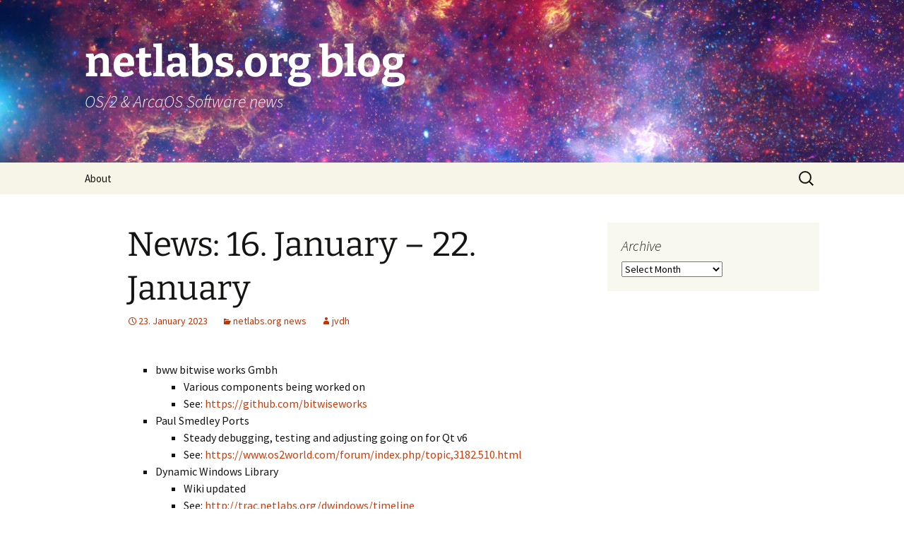

--- FILE ---
content_type: text/html; charset=UTF-8
request_url: http://blog.netlabs.org/?p=1988
body_size: 46466
content:
<!DOCTYPE html>
<html lang="en-US">
<head>
	<meta charset="UTF-8">
	<meta name="viewport" content="width=device-width, initial-scale=1.0">
	<title>News: 16. January &#8211; 22. January | netlabs.org blog</title>
	<link rel="profile" href="https://gmpg.org/xfn/11">
	<link rel="pingback" href="http://blog.netlabs.org/xmlrpc.php">
	<meta name='robots' content='max-image-preview:large' />
	<style>img:is([sizes="auto" i], [sizes^="auto," i]) { contain-intrinsic-size: 3000px 1500px }</style>
	<link rel="alternate" type="application/rss+xml" title="netlabs.org blog &raquo; Feed" href="https://blog.netlabs.org/?feed=rss2" />
<link rel="alternate" type="application/rss+xml" title="netlabs.org blog &raquo; Comments Feed" href="https://blog.netlabs.org/?feed=comments-rss2" />
<link rel="alternate" type="application/rss+xml" title="netlabs.org blog &raquo; News: 16. January &#8211; 22. January Comments Feed" href="https://blog.netlabs.org/?feed=rss2&#038;p=1988" />
<script>
window._wpemojiSettings = {"baseUrl":"https:\/\/s.w.org\/images\/core\/emoji\/15.0.3\/72x72\/","ext":".png","svgUrl":"https:\/\/s.w.org\/images\/core\/emoji\/15.0.3\/svg\/","svgExt":".svg","source":{"concatemoji":"http:\/\/blog.netlabs.org\/wp-includes\/js\/wp-emoji-release.min.js?ver=6.7.2"}};
/*! This file is auto-generated */
!function(i,n){var o,s,e;function c(e){try{var t={supportTests:e,timestamp:(new Date).valueOf()};sessionStorage.setItem(o,JSON.stringify(t))}catch(e){}}function p(e,t,n){e.clearRect(0,0,e.canvas.width,e.canvas.height),e.fillText(t,0,0);var t=new Uint32Array(e.getImageData(0,0,e.canvas.width,e.canvas.height).data),r=(e.clearRect(0,0,e.canvas.width,e.canvas.height),e.fillText(n,0,0),new Uint32Array(e.getImageData(0,0,e.canvas.width,e.canvas.height).data));return t.every(function(e,t){return e===r[t]})}function u(e,t,n){switch(t){case"flag":return n(e,"\ud83c\udff3\ufe0f\u200d\u26a7\ufe0f","\ud83c\udff3\ufe0f\u200b\u26a7\ufe0f")?!1:!n(e,"\ud83c\uddfa\ud83c\uddf3","\ud83c\uddfa\u200b\ud83c\uddf3")&&!n(e,"\ud83c\udff4\udb40\udc67\udb40\udc62\udb40\udc65\udb40\udc6e\udb40\udc67\udb40\udc7f","\ud83c\udff4\u200b\udb40\udc67\u200b\udb40\udc62\u200b\udb40\udc65\u200b\udb40\udc6e\u200b\udb40\udc67\u200b\udb40\udc7f");case"emoji":return!n(e,"\ud83d\udc26\u200d\u2b1b","\ud83d\udc26\u200b\u2b1b")}return!1}function f(e,t,n){var r="undefined"!=typeof WorkerGlobalScope&&self instanceof WorkerGlobalScope?new OffscreenCanvas(300,150):i.createElement("canvas"),a=r.getContext("2d",{willReadFrequently:!0}),o=(a.textBaseline="top",a.font="600 32px Arial",{});return e.forEach(function(e){o[e]=t(a,e,n)}),o}function t(e){var t=i.createElement("script");t.src=e,t.defer=!0,i.head.appendChild(t)}"undefined"!=typeof Promise&&(o="wpEmojiSettingsSupports",s=["flag","emoji"],n.supports={everything:!0,everythingExceptFlag:!0},e=new Promise(function(e){i.addEventListener("DOMContentLoaded",e,{once:!0})}),new Promise(function(t){var n=function(){try{var e=JSON.parse(sessionStorage.getItem(o));if("object"==typeof e&&"number"==typeof e.timestamp&&(new Date).valueOf()<e.timestamp+604800&&"object"==typeof e.supportTests)return e.supportTests}catch(e){}return null}();if(!n){if("undefined"!=typeof Worker&&"undefined"!=typeof OffscreenCanvas&&"undefined"!=typeof URL&&URL.createObjectURL&&"undefined"!=typeof Blob)try{var e="postMessage("+f.toString()+"("+[JSON.stringify(s),u.toString(),p.toString()].join(",")+"));",r=new Blob([e],{type:"text/javascript"}),a=new Worker(URL.createObjectURL(r),{name:"wpTestEmojiSupports"});return void(a.onmessage=function(e){c(n=e.data),a.terminate(),t(n)})}catch(e){}c(n=f(s,u,p))}t(n)}).then(function(e){for(var t in e)n.supports[t]=e[t],n.supports.everything=n.supports.everything&&n.supports[t],"flag"!==t&&(n.supports.everythingExceptFlag=n.supports.everythingExceptFlag&&n.supports[t]);n.supports.everythingExceptFlag=n.supports.everythingExceptFlag&&!n.supports.flag,n.DOMReady=!1,n.readyCallback=function(){n.DOMReady=!0}}).then(function(){return e}).then(function(){var e;n.supports.everything||(n.readyCallback(),(e=n.source||{}).concatemoji?t(e.concatemoji):e.wpemoji&&e.twemoji&&(t(e.twemoji),t(e.wpemoji)))}))}((window,document),window._wpemojiSettings);
</script>
<style id='wp-emoji-styles-inline-css'>

	img.wp-smiley, img.emoji {
		display: inline !important;
		border: none !important;
		box-shadow: none !important;
		height: 1em !important;
		width: 1em !important;
		margin: 0 0.07em !important;
		vertical-align: -0.1em !important;
		background: none !important;
		padding: 0 !important;
	}
</style>
<link rel='stylesheet' id='wp-block-library-css' href='http://blog.netlabs.org/wp-includes/css/dist/block-library/style.min.css?ver=6.7.2' media='all' />
<style id='wp-block-library-theme-inline-css'>
.wp-block-audio :where(figcaption){color:#555;font-size:13px;text-align:center}.is-dark-theme .wp-block-audio :where(figcaption){color:#ffffffa6}.wp-block-audio{margin:0 0 1em}.wp-block-code{border:1px solid #ccc;border-radius:4px;font-family:Menlo,Consolas,monaco,monospace;padding:.8em 1em}.wp-block-embed :where(figcaption){color:#555;font-size:13px;text-align:center}.is-dark-theme .wp-block-embed :where(figcaption){color:#ffffffa6}.wp-block-embed{margin:0 0 1em}.blocks-gallery-caption{color:#555;font-size:13px;text-align:center}.is-dark-theme .blocks-gallery-caption{color:#ffffffa6}:root :where(.wp-block-image figcaption){color:#555;font-size:13px;text-align:center}.is-dark-theme :root :where(.wp-block-image figcaption){color:#ffffffa6}.wp-block-image{margin:0 0 1em}.wp-block-pullquote{border-bottom:4px solid;border-top:4px solid;color:currentColor;margin-bottom:1.75em}.wp-block-pullquote cite,.wp-block-pullquote footer,.wp-block-pullquote__citation{color:currentColor;font-size:.8125em;font-style:normal;text-transform:uppercase}.wp-block-quote{border-left:.25em solid;margin:0 0 1.75em;padding-left:1em}.wp-block-quote cite,.wp-block-quote footer{color:currentColor;font-size:.8125em;font-style:normal;position:relative}.wp-block-quote:where(.has-text-align-right){border-left:none;border-right:.25em solid;padding-left:0;padding-right:1em}.wp-block-quote:where(.has-text-align-center){border:none;padding-left:0}.wp-block-quote.is-large,.wp-block-quote.is-style-large,.wp-block-quote:where(.is-style-plain){border:none}.wp-block-search .wp-block-search__label{font-weight:700}.wp-block-search__button{border:1px solid #ccc;padding:.375em .625em}:where(.wp-block-group.has-background){padding:1.25em 2.375em}.wp-block-separator.has-css-opacity{opacity:.4}.wp-block-separator{border:none;border-bottom:2px solid;margin-left:auto;margin-right:auto}.wp-block-separator.has-alpha-channel-opacity{opacity:1}.wp-block-separator:not(.is-style-wide):not(.is-style-dots){width:100px}.wp-block-separator.has-background:not(.is-style-dots){border-bottom:none;height:1px}.wp-block-separator.has-background:not(.is-style-wide):not(.is-style-dots){height:2px}.wp-block-table{margin:0 0 1em}.wp-block-table td,.wp-block-table th{word-break:normal}.wp-block-table :where(figcaption){color:#555;font-size:13px;text-align:center}.is-dark-theme .wp-block-table :where(figcaption){color:#ffffffa6}.wp-block-video :where(figcaption){color:#555;font-size:13px;text-align:center}.is-dark-theme .wp-block-video :where(figcaption){color:#ffffffa6}.wp-block-video{margin:0 0 1em}:root :where(.wp-block-template-part.has-background){margin-bottom:0;margin-top:0;padding:1.25em 2.375em}
</style>
<style id='classic-theme-styles-inline-css'>
/*! This file is auto-generated */
.wp-block-button__link{color:#fff;background-color:#32373c;border-radius:9999px;box-shadow:none;text-decoration:none;padding:calc(.667em + 2px) calc(1.333em + 2px);font-size:1.125em}.wp-block-file__button{background:#32373c;color:#fff;text-decoration:none}
</style>
<style id='global-styles-inline-css'>
:root{--wp--preset--aspect-ratio--square: 1;--wp--preset--aspect-ratio--4-3: 4/3;--wp--preset--aspect-ratio--3-4: 3/4;--wp--preset--aspect-ratio--3-2: 3/2;--wp--preset--aspect-ratio--2-3: 2/3;--wp--preset--aspect-ratio--16-9: 16/9;--wp--preset--aspect-ratio--9-16: 9/16;--wp--preset--color--black: #000000;--wp--preset--color--cyan-bluish-gray: #abb8c3;--wp--preset--color--white: #fff;--wp--preset--color--pale-pink: #f78da7;--wp--preset--color--vivid-red: #cf2e2e;--wp--preset--color--luminous-vivid-orange: #ff6900;--wp--preset--color--luminous-vivid-amber: #fcb900;--wp--preset--color--light-green-cyan: #7bdcb5;--wp--preset--color--vivid-green-cyan: #00d084;--wp--preset--color--pale-cyan-blue: #8ed1fc;--wp--preset--color--vivid-cyan-blue: #0693e3;--wp--preset--color--vivid-purple: #9b51e0;--wp--preset--color--dark-gray: #141412;--wp--preset--color--red: #bc360a;--wp--preset--color--medium-orange: #db572f;--wp--preset--color--light-orange: #ea9629;--wp--preset--color--yellow: #fbca3c;--wp--preset--color--dark-brown: #220e10;--wp--preset--color--medium-brown: #722d19;--wp--preset--color--light-brown: #eadaa6;--wp--preset--color--beige: #e8e5ce;--wp--preset--color--off-white: #f7f5e7;--wp--preset--gradient--vivid-cyan-blue-to-vivid-purple: linear-gradient(135deg,rgba(6,147,227,1) 0%,rgb(155,81,224) 100%);--wp--preset--gradient--light-green-cyan-to-vivid-green-cyan: linear-gradient(135deg,rgb(122,220,180) 0%,rgb(0,208,130) 100%);--wp--preset--gradient--luminous-vivid-amber-to-luminous-vivid-orange: linear-gradient(135deg,rgba(252,185,0,1) 0%,rgba(255,105,0,1) 100%);--wp--preset--gradient--luminous-vivid-orange-to-vivid-red: linear-gradient(135deg,rgba(255,105,0,1) 0%,rgb(207,46,46) 100%);--wp--preset--gradient--very-light-gray-to-cyan-bluish-gray: linear-gradient(135deg,rgb(238,238,238) 0%,rgb(169,184,195) 100%);--wp--preset--gradient--cool-to-warm-spectrum: linear-gradient(135deg,rgb(74,234,220) 0%,rgb(151,120,209) 20%,rgb(207,42,186) 40%,rgb(238,44,130) 60%,rgb(251,105,98) 80%,rgb(254,248,76) 100%);--wp--preset--gradient--blush-light-purple: linear-gradient(135deg,rgb(255,206,236) 0%,rgb(152,150,240) 100%);--wp--preset--gradient--blush-bordeaux: linear-gradient(135deg,rgb(254,205,165) 0%,rgb(254,45,45) 50%,rgb(107,0,62) 100%);--wp--preset--gradient--luminous-dusk: linear-gradient(135deg,rgb(255,203,112) 0%,rgb(199,81,192) 50%,rgb(65,88,208) 100%);--wp--preset--gradient--pale-ocean: linear-gradient(135deg,rgb(255,245,203) 0%,rgb(182,227,212) 50%,rgb(51,167,181) 100%);--wp--preset--gradient--electric-grass: linear-gradient(135deg,rgb(202,248,128) 0%,rgb(113,206,126) 100%);--wp--preset--gradient--midnight: linear-gradient(135deg,rgb(2,3,129) 0%,rgb(40,116,252) 100%);--wp--preset--gradient--autumn-brown: linear-gradient(135deg, rgba(226,45,15,1) 0%, rgba(158,25,13,1) 100%);--wp--preset--gradient--sunset-yellow: linear-gradient(135deg, rgba(233,139,41,1) 0%, rgba(238,179,95,1) 100%);--wp--preset--gradient--light-sky: linear-gradient(135deg,rgba(228,228,228,1.0) 0%,rgba(208,225,252,1.0) 100%);--wp--preset--gradient--dark-sky: linear-gradient(135deg,rgba(0,0,0,1.0) 0%,rgba(56,61,69,1.0) 100%);--wp--preset--font-size--small: 13px;--wp--preset--font-size--medium: 20px;--wp--preset--font-size--large: 36px;--wp--preset--font-size--x-large: 42px;--wp--preset--spacing--20: 0.44rem;--wp--preset--spacing--30: 0.67rem;--wp--preset--spacing--40: 1rem;--wp--preset--spacing--50: 1.5rem;--wp--preset--spacing--60: 2.25rem;--wp--preset--spacing--70: 3.38rem;--wp--preset--spacing--80: 5.06rem;--wp--preset--shadow--natural: 6px 6px 9px rgba(0, 0, 0, 0.2);--wp--preset--shadow--deep: 12px 12px 50px rgba(0, 0, 0, 0.4);--wp--preset--shadow--sharp: 6px 6px 0px rgba(0, 0, 0, 0.2);--wp--preset--shadow--outlined: 6px 6px 0px -3px rgba(255, 255, 255, 1), 6px 6px rgba(0, 0, 0, 1);--wp--preset--shadow--crisp: 6px 6px 0px rgba(0, 0, 0, 1);}:where(.is-layout-flex){gap: 0.5em;}:where(.is-layout-grid){gap: 0.5em;}body .is-layout-flex{display: flex;}.is-layout-flex{flex-wrap: wrap;align-items: center;}.is-layout-flex > :is(*, div){margin: 0;}body .is-layout-grid{display: grid;}.is-layout-grid > :is(*, div){margin: 0;}:where(.wp-block-columns.is-layout-flex){gap: 2em;}:where(.wp-block-columns.is-layout-grid){gap: 2em;}:where(.wp-block-post-template.is-layout-flex){gap: 1.25em;}:where(.wp-block-post-template.is-layout-grid){gap: 1.25em;}.has-black-color{color: var(--wp--preset--color--black) !important;}.has-cyan-bluish-gray-color{color: var(--wp--preset--color--cyan-bluish-gray) !important;}.has-white-color{color: var(--wp--preset--color--white) !important;}.has-pale-pink-color{color: var(--wp--preset--color--pale-pink) !important;}.has-vivid-red-color{color: var(--wp--preset--color--vivid-red) !important;}.has-luminous-vivid-orange-color{color: var(--wp--preset--color--luminous-vivid-orange) !important;}.has-luminous-vivid-amber-color{color: var(--wp--preset--color--luminous-vivid-amber) !important;}.has-light-green-cyan-color{color: var(--wp--preset--color--light-green-cyan) !important;}.has-vivid-green-cyan-color{color: var(--wp--preset--color--vivid-green-cyan) !important;}.has-pale-cyan-blue-color{color: var(--wp--preset--color--pale-cyan-blue) !important;}.has-vivid-cyan-blue-color{color: var(--wp--preset--color--vivid-cyan-blue) !important;}.has-vivid-purple-color{color: var(--wp--preset--color--vivid-purple) !important;}.has-black-background-color{background-color: var(--wp--preset--color--black) !important;}.has-cyan-bluish-gray-background-color{background-color: var(--wp--preset--color--cyan-bluish-gray) !important;}.has-white-background-color{background-color: var(--wp--preset--color--white) !important;}.has-pale-pink-background-color{background-color: var(--wp--preset--color--pale-pink) !important;}.has-vivid-red-background-color{background-color: var(--wp--preset--color--vivid-red) !important;}.has-luminous-vivid-orange-background-color{background-color: var(--wp--preset--color--luminous-vivid-orange) !important;}.has-luminous-vivid-amber-background-color{background-color: var(--wp--preset--color--luminous-vivid-amber) !important;}.has-light-green-cyan-background-color{background-color: var(--wp--preset--color--light-green-cyan) !important;}.has-vivid-green-cyan-background-color{background-color: var(--wp--preset--color--vivid-green-cyan) !important;}.has-pale-cyan-blue-background-color{background-color: var(--wp--preset--color--pale-cyan-blue) !important;}.has-vivid-cyan-blue-background-color{background-color: var(--wp--preset--color--vivid-cyan-blue) !important;}.has-vivid-purple-background-color{background-color: var(--wp--preset--color--vivid-purple) !important;}.has-black-border-color{border-color: var(--wp--preset--color--black) !important;}.has-cyan-bluish-gray-border-color{border-color: var(--wp--preset--color--cyan-bluish-gray) !important;}.has-white-border-color{border-color: var(--wp--preset--color--white) !important;}.has-pale-pink-border-color{border-color: var(--wp--preset--color--pale-pink) !important;}.has-vivid-red-border-color{border-color: var(--wp--preset--color--vivid-red) !important;}.has-luminous-vivid-orange-border-color{border-color: var(--wp--preset--color--luminous-vivid-orange) !important;}.has-luminous-vivid-amber-border-color{border-color: var(--wp--preset--color--luminous-vivid-amber) !important;}.has-light-green-cyan-border-color{border-color: var(--wp--preset--color--light-green-cyan) !important;}.has-vivid-green-cyan-border-color{border-color: var(--wp--preset--color--vivid-green-cyan) !important;}.has-pale-cyan-blue-border-color{border-color: var(--wp--preset--color--pale-cyan-blue) !important;}.has-vivid-cyan-blue-border-color{border-color: var(--wp--preset--color--vivid-cyan-blue) !important;}.has-vivid-purple-border-color{border-color: var(--wp--preset--color--vivid-purple) !important;}.has-vivid-cyan-blue-to-vivid-purple-gradient-background{background: var(--wp--preset--gradient--vivid-cyan-blue-to-vivid-purple) !important;}.has-light-green-cyan-to-vivid-green-cyan-gradient-background{background: var(--wp--preset--gradient--light-green-cyan-to-vivid-green-cyan) !important;}.has-luminous-vivid-amber-to-luminous-vivid-orange-gradient-background{background: var(--wp--preset--gradient--luminous-vivid-amber-to-luminous-vivid-orange) !important;}.has-luminous-vivid-orange-to-vivid-red-gradient-background{background: var(--wp--preset--gradient--luminous-vivid-orange-to-vivid-red) !important;}.has-very-light-gray-to-cyan-bluish-gray-gradient-background{background: var(--wp--preset--gradient--very-light-gray-to-cyan-bluish-gray) !important;}.has-cool-to-warm-spectrum-gradient-background{background: var(--wp--preset--gradient--cool-to-warm-spectrum) !important;}.has-blush-light-purple-gradient-background{background: var(--wp--preset--gradient--blush-light-purple) !important;}.has-blush-bordeaux-gradient-background{background: var(--wp--preset--gradient--blush-bordeaux) !important;}.has-luminous-dusk-gradient-background{background: var(--wp--preset--gradient--luminous-dusk) !important;}.has-pale-ocean-gradient-background{background: var(--wp--preset--gradient--pale-ocean) !important;}.has-electric-grass-gradient-background{background: var(--wp--preset--gradient--electric-grass) !important;}.has-midnight-gradient-background{background: var(--wp--preset--gradient--midnight) !important;}.has-small-font-size{font-size: var(--wp--preset--font-size--small) !important;}.has-medium-font-size{font-size: var(--wp--preset--font-size--medium) !important;}.has-large-font-size{font-size: var(--wp--preset--font-size--large) !important;}.has-x-large-font-size{font-size: var(--wp--preset--font-size--x-large) !important;}
:where(.wp-block-post-template.is-layout-flex){gap: 1.25em;}:where(.wp-block-post-template.is-layout-grid){gap: 1.25em;}
:where(.wp-block-columns.is-layout-flex){gap: 2em;}:where(.wp-block-columns.is-layout-grid){gap: 2em;}
:root :where(.wp-block-pullquote){font-size: 1.5em;line-height: 1.6;}
</style>
<link rel='stylesheet' id='twentythirteen-fonts-css' href='http://blog.netlabs.org/wp-content/themes/twentythirteen/fonts/source-sans-pro-plus-bitter.css?ver=20230328' media='all' />
<link rel='stylesheet' id='genericons-css' href='http://blog.netlabs.org/wp-content/themes/twentythirteen/genericons/genericons.css?ver=3.0.3' media='all' />
<link rel='stylesheet' id='twentythirteen-style-css' href='http://blog.netlabs.org/wp-content/themes/twentythirteen/style.css?ver=20241112' media='all' />
<link rel='stylesheet' id='twentythirteen-block-style-css' href='http://blog.netlabs.org/wp-content/themes/twentythirteen/css/blocks.css?ver=20240520' media='all' />
<style id='akismet-widget-style-inline-css'>

			.a-stats {
				--akismet-color-mid-green: #357b49;
				--akismet-color-white: #fff;
				--akismet-color-light-grey: #f6f7f7;

				max-width: 350px;
				width: auto;
			}

			.a-stats * {
				all: unset;
				box-sizing: border-box;
			}

			.a-stats strong {
				font-weight: 600;
			}

			.a-stats a.a-stats__link,
			.a-stats a.a-stats__link:visited,
			.a-stats a.a-stats__link:active {
				background: var(--akismet-color-mid-green);
				border: none;
				box-shadow: none;
				border-radius: 8px;
				color: var(--akismet-color-white);
				cursor: pointer;
				display: block;
				font-family: -apple-system, BlinkMacSystemFont, 'Segoe UI', 'Roboto', 'Oxygen-Sans', 'Ubuntu', 'Cantarell', 'Helvetica Neue', sans-serif;
				font-weight: 500;
				padding: 12px;
				text-align: center;
				text-decoration: none;
				transition: all 0.2s ease;
			}

			/* Extra specificity to deal with TwentyTwentyOne focus style */
			.widget .a-stats a.a-stats__link:focus {
				background: var(--akismet-color-mid-green);
				color: var(--akismet-color-white);
				text-decoration: none;
			}

			.a-stats a.a-stats__link:hover {
				filter: brightness(110%);
				box-shadow: 0 4px 12px rgba(0, 0, 0, 0.06), 0 0 2px rgba(0, 0, 0, 0.16);
			}

			.a-stats .count {
				color: var(--akismet-color-white);
				display: block;
				font-size: 1.5em;
				line-height: 1.4;
				padding: 0 13px;
				white-space: nowrap;
			}
		
</style>
<script src="http://blog.netlabs.org/wp-includes/js/jquery/jquery.min.js?ver=3.7.1" id="jquery-core-js"></script>
<script src="http://blog.netlabs.org/wp-includes/js/jquery/jquery-migrate.min.js?ver=3.4.1" id="jquery-migrate-js"></script>
<script src="http://blog.netlabs.org/wp-content/themes/twentythirteen/js/functions.js?ver=20230526" id="twentythirteen-script-js" defer data-wp-strategy="defer"></script>
<link rel="https://api.w.org/" href="https://blog.netlabs.org/index.php?rest_route=/" /><link rel="alternate" title="JSON" type="application/json" href="https://blog.netlabs.org/index.php?rest_route=/wp/v2/posts/1988" /><link rel="EditURI" type="application/rsd+xml" title="RSD" href="https://blog.netlabs.org/xmlrpc.php?rsd" />
<meta name="generator" content="WordPress 6.7.2" />
<link rel="canonical" href="https://blog.netlabs.org/?p=1988" />
<link rel='shortlink' href='https://blog.netlabs.org/?p=1988' />
<link rel="alternate" title="oEmbed (JSON)" type="application/json+oembed" href="https://blog.netlabs.org/index.php?rest_route=%2Foembed%2F1.0%2Fembed&#038;url=https%3A%2F%2Fblog.netlabs.org%2F%3Fp%3D1988" />
<link rel="alternate" title="oEmbed (XML)" type="text/xml+oembed" href="https://blog.netlabs.org/index.php?rest_route=%2Foembed%2F1.0%2Fembed&#038;url=https%3A%2F%2Fblog.netlabs.org%2F%3Fp%3D1988&#038;format=xml" />
	<style type="text/css" id="twentythirteen-header-css">
		.site-header {
		background: url(http://blog.netlabs.org/wp-content/uploads/2014/01/cropped-hs-2009-28-b-full_jpg1.jpg) no-repeat scroll top;
		background-size: 1600px auto;
	}
	@media (max-width: 767px) {
		.site-header {
			background-size: 768px auto;
		}
	}
	@media (max-width: 359px) {
		.site-header {
			background-size: 360px auto;
		}
	}
				.site-title,
		.site-description {
			color: #ffffff;
		}
		</style>
	</head>

<body class="post-template-default single single-post postid-1988 single-format-standard wp-embed-responsive sidebar">
		<div id="page" class="hfeed site">
		<header id="masthead" class="site-header">
			<a class="home-link" href="https://blog.netlabs.org/" rel="home">
				<h1 class="site-title">netlabs.org blog</h1>
				<h2 class="site-description">OS/2 &amp; ArcaOS Software news</h2>
			</a>

			<div id="navbar" class="navbar">
				<nav id="site-navigation" class="navigation main-navigation">
					<button class="menu-toggle">Menu</button>
					<a class="screen-reader-text skip-link" href="#content">
						Skip to content					</a>
					<div id="primary-menu" class="nav-menu"><ul>
<li class="page_item page-item-2"><a href="https://blog.netlabs.org/?page_id=2">About</a></li>
</ul></div>
					<form role="search" method="get" class="search-form" action="https://blog.netlabs.org/">
				<label>
					<span class="screen-reader-text">Search for:</span>
					<input type="search" class="search-field" placeholder="Search &hellip;" value="" name="s" />
				</label>
				<input type="submit" class="search-submit" value="Search" />
			</form>				</nav><!-- #site-navigation -->
			</div><!-- #navbar -->
		</header><!-- #masthead -->

		<div id="main" class="site-main">

	<div id="primary" class="content-area">
		<div id="content" class="site-content" role="main">

			
				
<article id="post-1988" class="post-1988 post type-post status-publish format-standard hentry category-news">
	<header class="entry-header">
		
				<h1 class="entry-title">News: 16. January &#8211; 22. January</h1>
		
		<div class="entry-meta">
			<span class="date"><a href="https://blog.netlabs.org/?p=1988" title="Permalink to News: 16. January &#8211; 22. January" rel="bookmark"><time class="entry-date" datetime="2023-01-23T13:07:20+02:00">23. January  2023</time></a></span><span class="categories-links"><a href="https://blog.netlabs.org/?cat=1" rel="category">netlabs.org news</a></span><span class="author vcard"><a class="url fn n" href="https://blog.netlabs.org/?author=4" title="View all posts by jvdh" rel="author">jvdh</a></span>					</div><!-- .entry-meta -->
	</header><!-- .entry-header -->

		<div class="entry-content">
		
<ul class="wp-block-list"><li>bww bitwise works Gmbh<ul><li>Various components being worked on</li><li>See:&nbsp;<a href="https://github.com/bitwiseworks">https://github.com/bitwiseworks</a></li></ul></li><li>Paul Smedley Ports<ul><li>Steady debugging, testing and adjusting going on for Qt v6</li><li>See:&nbsp;<a href="https://www.os2world.com/forum/index.php/topic,3182.510.html">https://www.os2world.com/forum/index.php/topic,3182.510.html</a></li></ul></li><li>Dynamic Windows Library<ul><li>Wiki updated</li><li>See:&nbsp;<a href="http://trac.netlabs.org/dwindows/timeline">http://trac.netlabs.org/dwindows/timeline</a></li></ul></li><li>kBuild<ul><li>A few changes made</li><li>See:&nbsp;<a href="http://trac.netlabs.org/kbuild/timeline">http://trac.netlabs.org/kbuild/timeline</a></li></ul></li><li>Unix Ports and more<ul><li>Ticket closed</li><li>See:&nbsp;<a href="http://trac.netlabs.org/ports/timeline">http://trac.netlabs.org/ports/timeline</a></li></ul></li><li>XWLAN<ul><li>Wiki updates</li><li>See:&nbsp;<a href="http://trac.netlabs.org/xwlan/timeline">http://trac.netlabs.org/xwlan/timeline</a></li></ul></li></ul>
	</div><!-- .entry-content -->
	
	<footer class="entry-meta">
		
			</footer><!-- .entry-meta -->
</article><!-- #post -->
						<nav class="navigation post-navigation">
		<h1 class="screen-reader-text">
			Post navigation		</h1>
		<div class="nav-links">

			<a href="https://blog.netlabs.org/?p=1986" rel="prev"><span class="meta-nav">&larr;</span> News: 09. January &#8211; 15. January</a>			<a href="https://blog.netlabs.org/?p=1990" rel="next">News: 23. January &#8211; 29. January <span class="meta-nav">&rarr;</span></a>
		</div><!-- .nav-links -->
	</nav><!-- .navigation -->
						
<div id="comments" class="comments-area">

	
		<div id="respond" class="comment-respond">
		<h3 id="reply-title" class="comment-reply-title">Leave a Reply</h3><p class="must-log-in">You must be <a href="https://blog.netlabs.org/wp-login.php?redirect_to=https%3A%2F%2Fblog.netlabs.org%2F%3Fp%3D1988">logged in</a> to post a comment.</p>	</div><!-- #respond -->
	
</div><!-- #comments -->

			
		</div><!-- #content -->
	</div><!-- #primary -->

	<div id="tertiary" class="sidebar-container" role="complementary">
		<div class="sidebar-inner">
			<div class="widget-area">
				<aside id="archives-3" class="widget widget_archive"><h3 class="widget-title">Archive</h3>		<label class="screen-reader-text" for="archives-dropdown-3">Archive</label>
		<select id="archives-dropdown-3" name="archive-dropdown">
			
			<option value="">Select Month</option>
				<option value='https://blog.netlabs.org/?m=202601'> January 2026 &nbsp;(4)</option>
	<option value='https://blog.netlabs.org/?m=202512'> December 2025 &nbsp;(5)</option>
	<option value='https://blog.netlabs.org/?m=202511'> November 2025 &nbsp;(4)</option>
	<option value='https://blog.netlabs.org/?m=202510'> October 2025 &nbsp;(4)</option>
	<option value='https://blog.netlabs.org/?m=202509'> September 2025 &nbsp;(5)</option>
	<option value='https://blog.netlabs.org/?m=202508'> August 2025 &nbsp;(4)</option>
	<option value='https://blog.netlabs.org/?m=202507'> July 2025 &nbsp;(4)</option>
	<option value='https://blog.netlabs.org/?m=202506'> June 2025 &nbsp;(5)</option>
	<option value='https://blog.netlabs.org/?m=202505'> May 2025 &nbsp;(4)</option>
	<option value='https://blog.netlabs.org/?m=202504'> April 2025 &nbsp;(4)</option>
	<option value='https://blog.netlabs.org/?m=202503'> March 2025 &nbsp;(5)</option>
	<option value='https://blog.netlabs.org/?m=202502'> February 2025 &nbsp;(4)</option>
	<option value='https://blog.netlabs.org/?m=202501'> January 2025 &nbsp;(5)</option>
	<option value='https://blog.netlabs.org/?m=202412'> December 2024 &nbsp;(4)</option>
	<option value='https://blog.netlabs.org/?m=202411'> November 2024 &nbsp;(4)</option>
	<option value='https://blog.netlabs.org/?m=202410'> October 2024 &nbsp;(4)</option>
	<option value='https://blog.netlabs.org/?m=202409'> September 2024 &nbsp;(6)</option>
	<option value='https://blog.netlabs.org/?m=202408'> August 2024 &nbsp;(3)</option>
	<option value='https://blog.netlabs.org/?m=202407'> July 2024 &nbsp;(4)</option>
	<option value='https://blog.netlabs.org/?m=202406'> June 2024 &nbsp;(4)</option>
	<option value='https://blog.netlabs.org/?m=202405'> May 2024 &nbsp;(4)</option>
	<option value='https://blog.netlabs.org/?m=202404'> April 2024 &nbsp;(6)</option>
	<option value='https://blog.netlabs.org/?m=202403'> March 2024 &nbsp;(3)</option>
	<option value='https://blog.netlabs.org/?m=202402'> February 2024 &nbsp;(4)</option>
	<option value='https://blog.netlabs.org/?m=202401'> January 2024 &nbsp;(5)</option>
	<option value='https://blog.netlabs.org/?m=202312'> December 2023 &nbsp;(4)</option>
	<option value='https://blog.netlabs.org/?m=202311'> November 2023 &nbsp;(4)</option>
	<option value='https://blog.netlabs.org/?m=202310'> October 2023 &nbsp;(5)</option>
	<option value='https://blog.netlabs.org/?m=202309'> September 2023 &nbsp;(4)</option>
	<option value='https://blog.netlabs.org/?m=202308'> August 2023 &nbsp;(4)</option>
	<option value='https://blog.netlabs.org/?m=202307'> July 2023 &nbsp;(5)</option>
	<option value='https://blog.netlabs.org/?m=202306'> June 2023 &nbsp;(4)</option>
	<option value='https://blog.netlabs.org/?m=202305'> May 2023 &nbsp;(5)</option>
	<option value='https://blog.netlabs.org/?m=202304'> April 2023 &nbsp;(4)</option>
	<option value='https://blog.netlabs.org/?m=202303'> March 2023 &nbsp;(4)</option>
	<option value='https://blog.netlabs.org/?m=202302'> February 2023 &nbsp;(4)</option>
	<option value='https://blog.netlabs.org/?m=202301'> January 2023 &nbsp;(5)</option>
	<option value='https://blog.netlabs.org/?m=202212'> December 2022 &nbsp;(3)</option>
	<option value='https://blog.netlabs.org/?m=202211'> November 2022 &nbsp;(4)</option>
	<option value='https://blog.netlabs.org/?m=202210'> October 2022 &nbsp;(5)</option>
	<option value='https://blog.netlabs.org/?m=202209'> September 2022 &nbsp;(4)</option>
	<option value='https://blog.netlabs.org/?m=202208'> August 2022 &nbsp;(5)</option>
	<option value='https://blog.netlabs.org/?m=202207'> July 2022 &nbsp;(4)</option>
	<option value='https://blog.netlabs.org/?m=202206'> June 2022 &nbsp;(4)</option>
	<option value='https://blog.netlabs.org/?m=202205'> May 2022 &nbsp;(5)</option>
	<option value='https://blog.netlabs.org/?m=202204'> April 2022 &nbsp;(4)</option>
	<option value='https://blog.netlabs.org/?m=202203'> March 2022 &nbsp;(4)</option>
	<option value='https://blog.netlabs.org/?m=202202'> February 2022 &nbsp;(4)</option>
	<option value='https://blog.netlabs.org/?m=202201'> January 2022 &nbsp;(5)</option>
	<option value='https://blog.netlabs.org/?m=202112'> December 2021 &nbsp;(4)</option>
	<option value='https://blog.netlabs.org/?m=202111'> November 2021 &nbsp;(6)</option>
	<option value='https://blog.netlabs.org/?m=202110'> October 2021 &nbsp;(3)</option>
	<option value='https://blog.netlabs.org/?m=202109'> September 2021 &nbsp;(4)</option>
	<option value='https://blog.netlabs.org/?m=202108'> August 2021 &nbsp;(5)</option>
	<option value='https://blog.netlabs.org/?m=202107'> July 2021 &nbsp;(4)</option>
	<option value='https://blog.netlabs.org/?m=202106'> June 2021 &nbsp;(6)</option>
	<option value='https://blog.netlabs.org/?m=202105'> May 2021 &nbsp;(5)</option>
	<option value='https://blog.netlabs.org/?m=202104'> April 2021 &nbsp;(4)</option>
	<option value='https://blog.netlabs.org/?m=202103'> March 2021 &nbsp;(5)</option>
	<option value='https://blog.netlabs.org/?m=202102'> February 2021 &nbsp;(4)</option>
	<option value='https://blog.netlabs.org/?m=202101'> January 2021 &nbsp;(4)</option>
	<option value='https://blog.netlabs.org/?m=202012'> December 2020 &nbsp;(4)</option>
	<option value='https://blog.netlabs.org/?m=202011'> November 2020 &nbsp;(5)</option>
	<option value='https://blog.netlabs.org/?m=202010'> October 2020 &nbsp;(4)</option>
	<option value='https://blog.netlabs.org/?m=202009'> September 2020 &nbsp;(4)</option>
	<option value='https://blog.netlabs.org/?m=202008'> August 2020 &nbsp;(5)</option>
	<option value='https://blog.netlabs.org/?m=202007'> July 2020 &nbsp;(4)</option>
	<option value='https://blog.netlabs.org/?m=202006'> June 2020 &nbsp;(5)</option>
	<option value='https://blog.netlabs.org/?m=202005'> May 2020 &nbsp;(4)</option>
	<option value='https://blog.netlabs.org/?m=202004'> April 2020 &nbsp;(4)</option>
	<option value='https://blog.netlabs.org/?m=202003'> March 2020 &nbsp;(5)</option>
	<option value='https://blog.netlabs.org/?m=202002'> February 2020 &nbsp;(4)</option>
	<option value='https://blog.netlabs.org/?m=202001'> January 2020 &nbsp;(4)</option>
	<option value='https://blog.netlabs.org/?m=201912'> December 2019 &nbsp;(5)</option>
	<option value='https://blog.netlabs.org/?m=201911'> November 2019 &nbsp;(4)</option>
	<option value='https://blog.netlabs.org/?m=201910'> October 2019 &nbsp;(4)</option>
	<option value='https://blog.netlabs.org/?m=201909'> September 2019 &nbsp;(5)</option>
	<option value='https://blog.netlabs.org/?m=201908'> August 2019 &nbsp;(4)</option>
	<option value='https://blog.netlabs.org/?m=201907'> July 2019 &nbsp;(5)</option>
	<option value='https://blog.netlabs.org/?m=201906'> June 2019 &nbsp;(4)</option>
	<option value='https://blog.netlabs.org/?m=201905'> May 2019 &nbsp;(4)</option>
	<option value='https://blog.netlabs.org/?m=201904'> April 2019 &nbsp;(5)</option>
	<option value='https://blog.netlabs.org/?m=201903'> March 2019 &nbsp;(4)</option>
	<option value='https://blog.netlabs.org/?m=201902'> February 2019 &nbsp;(4)</option>
	<option value='https://blog.netlabs.org/?m=201901'> January 2019 &nbsp;(4)</option>
	<option value='https://blog.netlabs.org/?m=201812'> December 2018 &nbsp;(5)</option>
	<option value='https://blog.netlabs.org/?m=201811'> November 2018 &nbsp;(4)</option>
	<option value='https://blog.netlabs.org/?m=201810'> October 2018 &nbsp;(5)</option>
	<option value='https://blog.netlabs.org/?m=201809'> September 2018 &nbsp;(4)</option>
	<option value='https://blog.netlabs.org/?m=201808'> August 2018 &nbsp;(4)</option>
	<option value='https://blog.netlabs.org/?m=201807'> July 2018 &nbsp;(5)</option>
	<option value='https://blog.netlabs.org/?m=201806'> June 2018 &nbsp;(4)</option>
	<option value='https://blog.netlabs.org/?m=201805'> May 2018 &nbsp;(4)</option>
	<option value='https://blog.netlabs.org/?m=201804'> April 2018 &nbsp;(5)</option>
	<option value='https://blog.netlabs.org/?m=201803'> March 2018 &nbsp;(4)</option>
	<option value='https://blog.netlabs.org/?m=201802'> February 2018 &nbsp;(4)</option>
	<option value='https://blog.netlabs.org/?m=201801'> January 2018 &nbsp;(6)</option>
	<option value='https://blog.netlabs.org/?m=201712'> December 2017 &nbsp;(3)</option>
	<option value='https://blog.netlabs.org/?m=201711'> November 2017 &nbsp;(4)</option>
	<option value='https://blog.netlabs.org/?m=201710'> October 2017 &nbsp;(5)</option>
	<option value='https://blog.netlabs.org/?m=201709'> September 2017 &nbsp;(6)</option>
	<option value='https://blog.netlabs.org/?m=201708'> August 2017 &nbsp;(4)</option>
	<option value='https://blog.netlabs.org/?m=201707'> July 2017 &nbsp;(5)</option>
	<option value='https://blog.netlabs.org/?m=201706'> June 2017 &nbsp;(4)</option>
	<option value='https://blog.netlabs.org/?m=201705'> May 2017 &nbsp;(5)</option>
	<option value='https://blog.netlabs.org/?m=201704'> April 2017 &nbsp;(4)</option>
	<option value='https://blog.netlabs.org/?m=201703'> March 2017 &nbsp;(4)</option>
	<option value='https://blog.netlabs.org/?m=201702'> February 2017 &nbsp;(4)</option>
	<option value='https://blog.netlabs.org/?m=201701'> January 2017 &nbsp;(5)</option>
	<option value='https://blog.netlabs.org/?m=201612'> December 2016 &nbsp;(4)</option>
	<option value='https://blog.netlabs.org/?m=201611'> November 2016 &nbsp;(4)</option>
	<option value='https://blog.netlabs.org/?m=201610'> October 2016 &nbsp;(5)</option>
	<option value='https://blog.netlabs.org/?m=201609'> September 2016 &nbsp;(4)</option>
	<option value='https://blog.netlabs.org/?m=201608'> August 2016 &nbsp;(5)</option>
	<option value='https://blog.netlabs.org/?m=201607'> July 2016 &nbsp;(4)</option>
	<option value='https://blog.netlabs.org/?m=201606'> June 2016 &nbsp;(4)</option>
	<option value='https://blog.netlabs.org/?m=201605'> May 2016 &nbsp;(5)</option>
	<option value='https://blog.netlabs.org/?m=201604'> April 2016 &nbsp;(4)</option>
	<option value='https://blog.netlabs.org/?m=201603'> March 2016 &nbsp;(4)</option>
	<option value='https://blog.netlabs.org/?m=201602'> February 2016 &nbsp;(5)</option>
	<option value='https://blog.netlabs.org/?m=201601'> January 2016 &nbsp;(4)</option>
	<option value='https://blog.netlabs.org/?m=201512'> December 2015 &nbsp;(4)</option>
	<option value='https://blog.netlabs.org/?m=201511'> November 2015 &nbsp;(5)</option>
	<option value='https://blog.netlabs.org/?m=201510'> October 2015 &nbsp;(4)</option>
	<option value='https://blog.netlabs.org/?m=201509'> September 2015 &nbsp;(4)</option>
	<option value='https://blog.netlabs.org/?m=201508'> August 2015 &nbsp;(6)</option>
	<option value='https://blog.netlabs.org/?m=201507'> July 2015 &nbsp;(3)</option>
	<option value='https://blog.netlabs.org/?m=201506'> June 2015 &nbsp;(5)</option>
	<option value='https://blog.netlabs.org/?m=201505'> May 2015 &nbsp;(4)</option>
	<option value='https://blog.netlabs.org/?m=201504'> April 2015 &nbsp;(4)</option>
	<option value='https://blog.netlabs.org/?m=201503'> March 2015 &nbsp;(5)</option>
	<option value='https://blog.netlabs.org/?m=201502'> February 2015 &nbsp;(4)</option>
	<option value='https://blog.netlabs.org/?m=201501'> January 2015 &nbsp;(4)</option>
	<option value='https://blog.netlabs.org/?m=201412'> December 2014 &nbsp;(5)</option>
	<option value='https://blog.netlabs.org/?m=201411'> November 2014 &nbsp;(4)</option>
	<option value='https://blog.netlabs.org/?m=201410'> October 2014 &nbsp;(5)</option>
	<option value='https://blog.netlabs.org/?m=201409'> September 2014 &nbsp;(4)</option>
	<option value='https://blog.netlabs.org/?m=201408'> August 2014 &nbsp;(4)</option>
	<option value='https://blog.netlabs.org/?m=201407'> July 2014 &nbsp;(4)</option>
	<option value='https://blog.netlabs.org/?m=201406'> June 2014 &nbsp;(5)</option>
	<option value='https://blog.netlabs.org/?m=201405'> May 2014 &nbsp;(4)</option>
	<option value='https://blog.netlabs.org/?m=201404'> April 2014 &nbsp;(4)</option>
	<option value='https://blog.netlabs.org/?m=201403'> March 2014 &nbsp;(5)</option>
	<option value='https://blog.netlabs.org/?m=201402'> February 2014 &nbsp;(4)</option>
	<option value='https://blog.netlabs.org/?m=201401'> January 2014 &nbsp;(4)</option>
	<option value='https://blog.netlabs.org/?m=201312'> December 2013 &nbsp;(5)</option>
	<option value='https://blog.netlabs.org/?m=201311'> November 2013 &nbsp;(4)</option>
	<option value='https://blog.netlabs.org/?m=201310'> October 2013 &nbsp;(8)</option>
	<option value='https://blog.netlabs.org/?m=201309'> September 2013 &nbsp;(1)</option>
	<option value='https://blog.netlabs.org/?m=201308'> August 2013 &nbsp;(4)</option>
	<option value='https://blog.netlabs.org/?m=201307'> July 2013 &nbsp;(6)</option>
	<option value='https://blog.netlabs.org/?m=201306'> June 2013 &nbsp;(3)</option>
	<option value='https://blog.netlabs.org/?m=201305'> May 2013 &nbsp;(4)</option>
	<option value='https://blog.netlabs.org/?m=201304'> April 2013 &nbsp;(8)</option>
	<option value='https://blog.netlabs.org/?m=201303'> March 2013 &nbsp;(1)</option>
	<option value='https://blog.netlabs.org/?m=201302'> February 2013 &nbsp;(4)</option>
	<option value='https://blog.netlabs.org/?m=201301'> January 2013 &nbsp;(4)</option>
	<option value='https://blog.netlabs.org/?m=201212'> December 2012 &nbsp;(5)</option>
	<option value='https://blog.netlabs.org/?m=201211'> November 2012 &nbsp;(4)</option>
	<option value='https://blog.netlabs.org/?m=201210'> October 2012 &nbsp;(5)</option>
	<option value='https://blog.netlabs.org/?m=201209'> September 2012 &nbsp;(4)</option>
	<option value='https://blog.netlabs.org/?m=201208'> August 2012 &nbsp;(4)</option>
	<option value='https://blog.netlabs.org/?m=201207'> July 2012 &nbsp;(5)</option>
	<option value='https://blog.netlabs.org/?m=201206'> June 2012 &nbsp;(4)</option>
	<option value='https://blog.netlabs.org/?m=201205'> May 2012 &nbsp;(4)</option>
	<option value='https://blog.netlabs.org/?m=201204'> April 2012 &nbsp;(5)</option>
	<option value='https://blog.netlabs.org/?m=201203'> March 2012 &nbsp;(5)</option>
	<option value='https://blog.netlabs.org/?m=201202'> February 2012 &nbsp;(3)</option>
	<option value='https://blog.netlabs.org/?m=201201'> January 2012 &nbsp;(6)</option>
	<option value='https://blog.netlabs.org/?m=201112'> December 2011 &nbsp;(4)</option>
	<option value='https://blog.netlabs.org/?m=201111'> November 2011 &nbsp;(4)</option>
	<option value='https://blog.netlabs.org/?m=201110'> October 2011 &nbsp;(5)</option>
	<option value='https://blog.netlabs.org/?m=201109'> September 2011 &nbsp;(6)</option>
	<option value='https://blog.netlabs.org/?m=201108'> August 2011 &nbsp;(3)</option>
	<option value='https://blog.netlabs.org/?m=201107'> July 2011 &nbsp;(4)</option>
	<option value='https://blog.netlabs.org/?m=201106'> June 2011 &nbsp;(4)</option>
	<option value='https://blog.netlabs.org/?m=201105'> May 2011 &nbsp;(5)</option>
	<option value='https://blog.netlabs.org/?m=201104'> April 2011 &nbsp;(4)</option>
	<option value='https://blog.netlabs.org/?m=201103'> March 2011 &nbsp;(8)</option>
	<option value='https://blog.netlabs.org/?m=201101'> January 2011 &nbsp;(5)</option>
	<option value='https://blog.netlabs.org/?m=201012'> December 2010 &nbsp;(4)</option>
	<option value='https://blog.netlabs.org/?m=201011'> November 2010 &nbsp;(5)</option>
	<option value='https://blog.netlabs.org/?m=201010'> October 2010 &nbsp;(3)</option>
	<option value='https://blog.netlabs.org/?m=201009'> September 2010 &nbsp;(4)</option>
	<option value='https://blog.netlabs.org/?m=201008'> August 2010 &nbsp;(5)</option>
	<option value='https://blog.netlabs.org/?m=201007'> July 2010 &nbsp;(4)</option>
	<option value='https://blog.netlabs.org/?m=201006'> June 2010 &nbsp;(4)</option>
	<option value='https://blog.netlabs.org/?m=201005'> May 2010 &nbsp;(5)</option>
	<option value='https://blog.netlabs.org/?m=201004'> April 2010 &nbsp;(4)</option>
	<option value='https://blog.netlabs.org/?m=201003'> March 2010 &nbsp;(7)</option>
	<option value='https://blog.netlabs.org/?m=201002'> February 2010 &nbsp;(2)</option>
	<option value='https://blog.netlabs.org/?m=201001'> January 2010 &nbsp;(4)</option>
	<option value='https://blog.netlabs.org/?m=200912'> December 2009 &nbsp;(4)</option>
	<option value='https://blog.netlabs.org/?m=200911'> November 2009 &nbsp;(5)</option>
	<option value='https://blog.netlabs.org/?m=200910'> October 2009 &nbsp;(4)</option>
	<option value='https://blog.netlabs.org/?m=200909'> September 2009 &nbsp;(4)</option>
	<option value='https://blog.netlabs.org/?m=200908'> August 2009 &nbsp;(8)</option>
	<option value='https://blog.netlabs.org/?m=200907'> July 2009 &nbsp;(1)</option>
	<option value='https://blog.netlabs.org/?m=200906'> June 2009 &nbsp;(5)</option>
	<option value='https://blog.netlabs.org/?m=200905'> May 2009 &nbsp;(4)</option>
	<option value='https://blog.netlabs.org/?m=200904'> April 2009 &nbsp;(6)</option>
	<option value='https://blog.netlabs.org/?m=200903'> March 2009 &nbsp;(4)</option>
	<option value='https://blog.netlabs.org/?m=200902'> February 2009 &nbsp;(4)</option>
	<option value='https://blog.netlabs.org/?m=200901'> January 2009 &nbsp;(4)</option>
	<option value='https://blog.netlabs.org/?m=200812'> December 2008 &nbsp;(5)</option>
	<option value='https://blog.netlabs.org/?m=200811'> November 2008 &nbsp;(5)</option>
	<option value='https://blog.netlabs.org/?m=200810'> October 2008 &nbsp;(4)</option>
	<option value='https://blog.netlabs.org/?m=200809'> September 2008 &nbsp;(5)</option>
	<option value='https://blog.netlabs.org/?m=200808'> August 2008 &nbsp;(4)</option>
	<option value='https://blog.netlabs.org/?m=200807'> July 2008 &nbsp;(4)</option>
	<option value='https://blog.netlabs.org/?m=200806'> June 2008 &nbsp;(5)</option>
	<option value='https://blog.netlabs.org/?m=200805'> May 2008 &nbsp;(4)</option>
	<option value='https://blog.netlabs.org/?m=200804'> April 2008 &nbsp;(4)</option>
	<option value='https://blog.netlabs.org/?m=200803'> March 2008 &nbsp;(5)</option>
	<option value='https://blog.netlabs.org/?m=200802'> February 2008 &nbsp;(4)</option>
	<option value='https://blog.netlabs.org/?m=200801'> January 2008 &nbsp;(4)</option>
	<option value='https://blog.netlabs.org/?m=200712'> December 2007 &nbsp;(4)</option>
	<option value='https://blog.netlabs.org/?m=200711'> November 2007 &nbsp;(4)</option>
	<option value='https://blog.netlabs.org/?m=200710'> October 2007 &nbsp;(6)</option>
	<option value='https://blog.netlabs.org/?m=200709'> September 2007 &nbsp;(7)</option>
	<option value='https://blog.netlabs.org/?m=200708'> August 2007 &nbsp;(3)</option>
	<option value='https://blog.netlabs.org/?m=200707'> July 2007 &nbsp;(5)</option>
	<option value='https://blog.netlabs.org/?m=200706'> June 2007 &nbsp;(4)</option>
	<option value='https://blog.netlabs.org/?m=200705'> May 2007 &nbsp;(6)</option>
	<option value='https://blog.netlabs.org/?m=200704'> April 2007 &nbsp;(4)</option>
	<option value='https://blog.netlabs.org/?m=200703'> March 2007 &nbsp;(4)</option>
	<option value='https://blog.netlabs.org/?m=200702'> February 2007 &nbsp;(7)</option>

		</select>

			<script>
(function() {
	var dropdown = document.getElementById( "archives-dropdown-3" );
	function onSelectChange() {
		if ( dropdown.options[ dropdown.selectedIndex ].value !== '' ) {
			document.location.href = this.options[ this.selectedIndex ].value;
		}
	}
	dropdown.onchange = onSelectChange;
})();
</script>
</aside>			</div><!-- .widget-area -->
		</div><!-- .sidebar-inner -->
	</div><!-- #tertiary -->

		</div><!-- #main -->
		<footer id="colophon" class="site-footer">
			
			<div class="site-info">
												<a href="https://wordpress.org/" class="imprint">
					Proudly powered by WordPress				</a>
			</div><!-- .site-info -->
		</footer><!-- #colophon -->
	</div><!-- #page -->

	</body>
</html>
